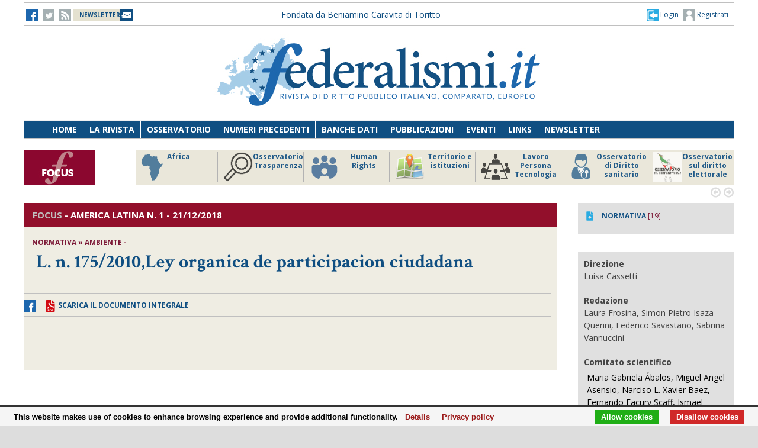

--- FILE ---
content_type: text/html;charset=UTF-8
request_url: https://federalismi.it/nv14/articolo-documento.cfm?Artid=37733&content=Ley%2Borganica%2Bde%2Bparticipacion%2Bciudadana&content_author=
body_size: 9485
content:
<!DOCTYPE html>
<html lang="it">
	<head>
		
		<title>L. n. 175/2010,Ley organica de participacion ciudadana - extra ue - documentazione -    </title>
		<!-- Meta -->
		<META name="DC.Title" content="L. n. 175/2010,Ley organica de participacion ciudadana - extra ue - documentazione -     - Ley organica de participacion ciudadana">
		<META name="keywords" content="Ley organica de participacion ciudadana" />
		<META name="description" content="Ley organica de participacion ciudadana" />
		<meta name="author" content="CONTECH LAB S.r.l. - CONTENUTI E TECNOLOGIE https://www.contechlab.it" />
		
		<meta charset="utf-8" />
		<meta name="ROBOTS" content="index,follow" />
		<meta name="google" content="notranslate" />
		<meta name="google-site-verification" content="zwxeEbH4_SDShbUB6ej0g3mj1JkJO6kPDdMGVlWdr60" />
		

		<!-- Stylesheet -->
		<link rel="stylesheet" href="/nv14/lib/css/style.css" />
		<link rel="stylesheet" href="/nv14/lib/css/layout.css" />
		<link rel="stylesheet" href="/nv14/lib/css/colors.css" />
		<link rel="stylesheet" href="/nv14/lib/css/background.css" />

		
		<link rel="stylesheet" href="/nv14/lib/css/nomobile.css" />
		
		<link rel="stylesheet" href="/nv14/lib/css/icons.css" />
		<link rel="stylesheet" href="/nv14/lib/css/fonts.css" />
		<link rel="stylesheet" href="/nv14/lib/css/lightbox.css" />
		<!--[if lt IE 9]><script src="http://html5shiv.googlecode.com/svn/trunk/html5.js"></script><![endif]-->
		<!-- Favicon -->
		<link rel="shortcut icon" href="/federalismi.ico?n=1" /> 
		
		<!-- Google fonts -->
		<link href='//fonts.googleapis.com/css?family=Open+Sans:300,400,700' rel='stylesheet' type='text/css'>
		<link href='//fonts.googleapis.com/css?family=Crimson+Text:600,400,700' rel='stylesheet' type='text/css'>
		   
		<!-- Feed -->         
		<link rel="alternate" type="application/rss+xml" title="Federalismi News - Rss Feed" href="/feed/federalismi_news_rss.cfm" />
		<link rel="alternate" type="application/rss+xml" title="Federalismi Primo piano" href="http://feeds.feedburner.com/federalismi/hNlW" />
		<link rel="alternate" type="application/rss+xml" title="Federalismi Primo Piano - Rss Feed" href="/feed/federalismi_primopiano_rss.cfm" />
		<link rel="alternate" type="application/rss+xml" title="Federalismi Ultimo numero - Rss Feed" href="/feed/federalismi_sommario_rss.cfm" />
		<!-- yahoo auth -->
		<META name="y_key" content="eb650b1d4d8b4dd1">
		
		
		<!-- Matomo -->
		<script type="text/javascript">
		
		  	var _paq = window._paq = window._paq || [];
			/* tracker methods like "setCustomDimension" should be called before "trackPageView" */
			_paq.push(['trackPageView']);
			_paq.push(['enableLinkTracking']);
			(function() {
				var u="//analytics.contechlab.it/";
				_paq.push(['setTrackerUrl', u+'matomo.php']);
				_paq.push(['setSiteId', '2']);
				var d=document, g=d.createElement('script'), s=d.getElementsByTagName('script')[0];
				g.async=true; g.src=u+'matomo.js'; s.parentNode.insertBefore(g,s);
			})();
		</script>
		<!-- End Matomo Code -->
		
		<!-- Refresh the page -->
		
		
		
		
		<script async src="https://cse.google.com/cse.js?cx=016523113340340698485:kea4anrep58"></script>
		<style>
			/* Nasconde un div del blocco form della ricerca google */
			#gs_id50, #gs_id51 {
			margin:0px !important;	
			}
			.gsc-search-button-v2 {
				padding:2px 3px 2px 3px !important;
			}
		</style>
		
	</head>
	<body>
        <!-- Main wrapper -->
        <div id="wrapper">
			<!-- Top bar -->
			 <!-- Login box -->
        <div class="login-box">
            <h3>Log in <span>or <a href="#">Create account</a></span></h3>
            <form action="/login_site.cfm" method="post" name="Flog" onsubmit="return vlog(this.form);">
                <label>Username</label>
                <input type="text" name="uid" />
                <label>Password</label> 
                <input type="password" name="pwd" />
				
					
									
					  
					
					
					
					
					
				
				<img src="/blank.gif" style="z-index:10;width:270px;height:60px;position:absolute;">
				<label style="z-index:0;color:red;">Codice di controllo <strong>363E5E</strong></label>
				<label>Inserire il codice di controllo</label>
                <input type="text" name="controllo" />
                <input type="submit" value="LOG IN" class="button"/>
            </form>
            <ul>
                <li><a href="#">Forgot your password?</a></li>
            </ul>
        </div>			

<!-- Top bar -->
        <div id="top-bar">
            <div class="inner">
                
                <a class="click-to-open-menu"><i class="fa fa-align-justify"></i></a>
                
                <!-- Top navigation -->                    
                <ul class="top-navigation">
                    <li><a href="http://www.facebook.com/federalismipage" target="_blank" ><img src="/nv14/img/fb.jpg" alt="-"></a></li>
                    <li><a href="http://www.twitter.com/federalismi" target="_blank"><img src="/nv14/img/tw_o.jpg" alt="-"></a></li>
					<li><a href="/nv14/rss.cfm" ><img src="/nv14/img/rss.jpg" alt="-"></a></li>
					<li style="width:160px;"><a href="/nv14/newsletter.cfm" style="font-size:10px;background-image:url(/nv14/img/newsletter.jpg);background-position: 0px 11px;background-repeat: no-repeat;color:#104F82;">&nbsp;&nbsp;<strong>NEWSLETTER</strong>&nbsp;&nbsp;&nbsp;&nbsp;&nbsp;</a></li>
					
					<li style="min-width:650px;margin:0 auto;text-align:center;">
						
						
						<a href="/" style="color:#104f82;">Fondata da Beniamino Caravita di Toritto</a>
					</li>
					<li style="min-width:300px;">
						
							<a href="/nv14/newsletter.cfm" id="login-user2" style="font-size:12px;float:right;color:#104f82;"><img src="/nv14/img/account.jpg"> Registrati</a>
							<a href="#" id="login-user" style="font-size:12px;float:right;color:#104f82;"><img src="/nv14/img/login.jpg"> Login</a>
						
					</li> 
                </ul>
            </div>
        </div>

		

		<script type="text/javascript">
		var FL=document.Flog;
		//alert(FL);
		function vlog()
		{	
			//alert(FL.uid.value);
			if (FL.uid.value != "" && FL.pwd.value != "" && FL.controllo.value != "")
				{return true;}
			else
				{alert("Inserire codice, password e codice di controllo come riportato!");FL.uid.focus();return false;}
		}
		//function regiuser(){this.location='UpdateUserData.cfm?UserIDCont=0';}
		
		</script>

            <!-- Header -->
            			<!-- Header -->
            <div id="header" class="center container">
                <!-- Logo -->
                <div id="logo">
					<div class="top-banner-block2" style="margin-top:0px;">
					<!-- banner c1 -->
					
					
					
					





	
		
		 
		
		
	

	
	
	
	
	
	
	


	
		
	
	
	
	
	
	
	
	
	
	
	
	
	


	
		
		
		
		
		
	


					
					<a href="/index.cfm"><img src="/nv14/lib/images/logo.jpg" alt="Federalismi.it Logo" /></a>
					
					<!-- banner c4 -->
					
					
					
					
						
					
					





	
		
		 
		
		
	

	
	
	
	
	
	
	


	
		
	
	
	
	
	
	
	
	
	
	
	
	
	


	
		
		
		
		
		
	


					</div>
                </div>
				<div style="clear:both;"></div>
            </div>

            <!-- Primary navigation -->
					 <!-- Primary navigation -->
		 <div id="primary-navigation">
                <div class="inner">
                    <a class="click-to-open-menu"><i class="fa fa-align-justify"></i></a>
                    <ul class="primary-navigation">
                        <li><span style="background-color: #8dc63f"></span><a href="/nv14/homepage.cfm">Home</a></li>                        
                        <li><span style="background-color: #c0392b"></span><a href="/nv14/la-rivista.cfm">La Rivista</a></li>                      
                        <li><span style="background-color: #00aeef"></span><a href="http://www.processidigoverno.com/" target="_blank">Osservatorio</a></li>
                        <li><span style="background-color: #f1c40f"></span><a href="/nv14/archivio-rivista.cfm?custom_header=01">Numeri precedenti</a></li>
						<li><span style="background-color: #f1c40f"></span><a href="/nv14/banche-dati.cfm">Banche dati</a></li>
                        <li><span style="background-color: #8e44ad"></span><a href="/nv14/pubblicazioni.cfm">Pubblicazioni</a></li>
                        <li><span style="background-color: #e67e22"></span><a href="/nv14/eventi.cfm">Eventi</a></li>
                        <li><span style="background-color: #e67e22"></span><a href="/nv14/link.cfm">Links</a></li>
                        <li><span style="background-color: #c0392b"></span><a href="/nv14/newsletter.cfm">Newsletter</a></li>
                        
                    </ul>
                </div>
            </div>
						<!-- Main Focus -->
			
			
            <div id="main-carousel" style="display:none;"> 
                
                <!-- Focus group -->
                <img src="/nv14/lib/images/focus120.jpg" alt="" width="120" height="60" border="0">
				<div class="carousel-group"> 
                    
					<!-- Post -->
                    <div class="carousel-post" >
                        <div class="cont-img" style="border-right:1px solid #b3b3b3">
                            <a href="/focus/index_focus.cfm?FOCUS_ID=186&focus=africa" style="font-size:12px;font-weight:700;float:left;line-height:15px;color:#1f5988;" title="FOCUS Africa id:186 p:46"> <img src="/nv14/focus/focus_186.png" alt="Image" width="50" height="50" border="0" align="left">Africa</a>
                        </div>
                    </div>
                    
					<!-- Post -->
                    <div class="carousel-post" >
                        <div class="cont-img" style="border-right:1px solid #b3b3b3">
                            <a href="/focus/index_focus.cfm?FOCUS_ID=129&focus=trasparenza" style="font-size:12px;font-weight:700;float:left;line-height:15px;color:#1f5988;" title="FOCUS Osservatorio Trasparenza id:129 p:45"> <img src="/nv14/focus/focus_129.png" alt="Image" width="50" height="50" border="0" align="left">Osservatorio Trasparenza</a>
                        </div>
                    </div>
                    
					<!-- Post -->
                    <div class="carousel-post" >
                        <div class="cont-img" style="border-right:1px solid #b3b3b3">
                            <a href="/focus/index_focus.cfm?FOCUS_ID=185&focus=humanrights" style="font-size:12px;font-weight:700;float:left;line-height:15px;color:#1f5988;" title="FOCUS Human Rights id:185 p:44"> <img src="/nv14/focus/focus_185.png" alt="Image" width="50" height="50" border="0" align="left">Human Rights</a>
                        </div>
                    </div>
                    
					<!-- Post -->
                    <div class="carousel-post" >
                        <div class="cont-img" style="border-right:1px solid #b3b3b3">
                            <a href="/focus/index_focus.cfm?FOCUS_ID=184&focus=territorio" style="font-size:12px;font-weight:700;float:left;line-height:15px;color:#1f5988;" title="FOCUS Territorio e istituzioni id:184 p:43"> <img src="/nv14/focus/focus_184.png" alt="Image" width="50" height="50" border="0" align="left">Territorio e istituzioni</a>
                        </div>
                    </div>
                    
					<!-- Post -->
                    <div class="carousel-post" >
                        <div class="cont-img" style="border-right:1px solid #b3b3b3">
                            <a href="/focus/index_focus.cfm?FOCUS_ID=146&focus=lpt" style="font-size:12px;font-weight:700;float:left;line-height:15px;color:#1f5988;" title="FOCUS Lavoro Persona Tecnologia id:146 p:42"> <img src="/nv14/focus/focus_146.png" alt="Image" width="50" height="50" border="0" align="left">Lavoro Persona Tecnologia</a>
                        </div>
                    </div>
                    
					<!-- Post -->
                    <div class="carousel-post" >
                        <div class="cont-img" style="border-right:1px solid #b3b3b3">
                            <a href="/focus/index_focus.cfm?FOCUS_ID=22&focus=sanita" style="font-size:12px;font-weight:700;float:left;line-height:15px;color:#1f5988;" title="FOCUS Osservatorio di Diritto sanitario id:22 p:38"> <img src="/nv14/focus/focus_22.png" alt="Image" width="50" height="50" border="0" align="left">Osservatorio di Diritto sanitario</a>
                        </div>
                    </div>
                    
					<!-- Post -->
                    <div class="carousel-post" >
                        <div class="cont-img" style="border-right:1px solid #b3b3b3">
                            <a href="/focus/index_focus.cfm?FOCUS_ID=173&focus=elezioni" style="font-size:12px;font-weight:700;float:left;line-height:15px;color:#1f5988;" title="FOCUS Osservatorio sul diritto elettorale id:173 p:37"> <img src="/nv14/focus/focus_173.png" alt="Image" width="50" height="50" border="0" align="left">Osservatorio sul diritto elettorale</a>
                        </div>
                    </div>
                    
					<!-- Post -->
                    <div class="carousel-post" >
                        <div class="cont-img" style="border-right:1px solid #b3b3b3">
                            <a href="/focus/index_focus.cfm?FOCUS_ID=179&focus=sudamerica" style="font-size:12px;font-weight:700;float:left;line-height:15px;color:#1f5988;" title="FOCUS America Latina id:179 p:36"> <img src="/nv14/focus/focus_179.png" alt="Image" width="50" height="50" border="0" align="left">America Latina</a>
                        </div>
                    </div>
                    
					<!-- Post -->
                    <div class="carousel-post" >
                        <div class="cont-img" style="border-right:1px solid #b3b3b3">
                            <a href="/focus/index_focus.cfm?FOCUS_ID=131&focus=old" style="font-size:12px;font-weight:700;float:left;line-height:15px;color:#1f5988;" title="FOCUS Storico focus id:131 p:1"> <img src="/nv14/focus/focus_131.jpg" alt="Image" width="50" height="50" border="0" align="left">Storico focus</a>
                        </div>
                    </div>
                    
					<!-- Post -->
                    <div class="carousel-post" >
                        <div class="cont-img" style="border-right:1px solid #b3b3b3">
                            <a href="/focus/index_focus.cfm?FOCUS_ID=160&focus=riforme" style="font-size:12px;font-weight:700;float:left;line-height:15px;color:#1f5988;" title="FOCUS Riforme istituzionali e forma di governo id:160 p:1"> <img src="/nv14/focus/focus_160.jpg" alt="Image" width="50" height="50" border="0" align="left">Riforme istituzionali e forma di governo</a>
                        </div>
                    </div>
                    
					
                </div>
				
            </div>
			
			

            <!-- Archivio sommari -->
	        <!-- Container -->
            <div class="container">
				<!-- Primary left -->
				<div id="primary-left" style="background-color: #efede3;" >
					<!-- Category block news -->
                    <div class="category-block-news-2 clearfix">
                       
					   		
		
		
		
		
		
		
			
				
			
		
		
		 
							
					    <!-- Category title -->

						
						<div class="category-title" style="background-color: #920F2B">
							
                            <h3><span style="color:silver !important;">FOCUS</span> - <strong>America Latina</strong> N. 1 - 21/12/2018
                        	
						</div>
						
                        
						
                        <!-- Articolo -->
	                        <div class="main-post">
	                            <div class="entry-meta">
									
	                                <span class="post-author">
									<strong>
									
									Normativa &raquo; Ambiente
									
								
									- 
										
										
									</strong>
									</span>
	                            </div>
	                            <h1 class="h1_homepage">
								
								&nbsp;<strong>L. n. 175/2010,Ley organica de participacion ciudadana</strong></h1>
    	                	
								<p>
								
								</p>
							
							
							</div> 
							<div id="share"><a href=""><img src="/nv14/img/fb.jpg"></a> 
							
								&nbsp;&nbsp;&nbsp;&nbsp;<a href="/ApplOpenFilePDF.cfm?artid=37733&amp;dpath=document&amp;dfile=20122018221410.pdf&amp;content=L%2E%2Bn%2E%2B175%2F2010%2CLey%2Borganica%2Bde%2Bparticipacion%2Bciudadana%2B%2D%2Bextra%2Bue%2B%2D%2Bdocumentazione%2B%2D%2B" title="Apri documento" target="_blank"><img src="img/pdf.png" alt="pdf document" align="absmiddle"> <strong>Scarica il Documento integrale</strong></a>
							
							
							
							
							</div>   
							
							
							  
					      	
							
							
							                     
						<!-- Articolo: end -->
						
					</div>
				
					<div class="category-block-news-1 clearfix"><br></div>
				<!-- Primary left : end-->
			
				
				

				<div style="background-color:white;margin-top:50px;padding:20px;"><br></div>

				<!-- Category block news -->
                    <div class="category-block-news-3 clearfix">
                        <!-- Category title -->
                        <div class="category-title" style="background-color: #104f82">
                            
							<h3>NUMERO 1 - ALTRI ARTICOLI</h3>
            	            
                        </div>
                        <!-- Block news list -->
                        <ul class="block-news">
                            <!-- Post -->
                            <li class="small-thumb-post">
								
                                <div class="cont-img">
                                    <div class="post-format">
                                        <span><i class="fa fa-play"></i></span>
                                    </div>
                                    
                                </div>
                                <div class="description"  style="border-bottom:1px solid silver;padding:15px 15px 15px 15px;">
                                    <span class="post-comments">
									
									
									
									<strong>ITALIA</strong>  - DOTTRINA
									</span>
									<h4><a href="/nv14/articolo-documento.cfm?Artid=37862&amp;content=La%2Briforma%2Bdei%2Bprocedimenti%2Bdi%2Bvalutazione%2Bd%E2%80%99impatto%2Bambientale%2Btra%2Bd%2Elgs%2E%2Bn%2E%2B104%2Bdel%2B2017%2Be%2BCorte%2Bcostituzionale%2Bn%2E%2B198%2Bdel%2B2018&amp;content_author=%3Cb%3EMarcello%2BCecchetti%3C%2Fb%3E"><strong>La riforma dei procedimenti di valutazione d’impatto ambientale tra d.lgs. n. 104 del 2017 e Corte costituzionale n. 198 del 2018</strong></a></h4>
									<div class="entry-meta">
                                        <span class="post-date"><strong style="color:#800000;">di <b>Marcello Cecchetti</b></strong></span>
                                    </div>
                                </div>
								
                                <div class="cont-img">
                                    <div class="post-format">
                                        <span><i class="fa fa-play"></i></span>
                                    </div>
                                    
                                </div>
                                <div class="description"  style="border-bottom:1px solid silver;padding:15px 15px 15px 15px;">
                                    <span class="post-comments">
									
									
									
									<strong>ITALIA</strong>  - DOTTRINA
									</span>
									<h4><a href="/nv14/articolo-documento.cfm?Artid=37864&amp;content=Legitimatio%2Bad%2Bcausam%2Bdell%27ente%2Bpubblico%2Bterritoriale%2Be%2Btutela%2Brisarcitoria%2Bcontro%2Bi%2Bdanni%2Bambientali&amp;content_author=%3Cb%3EAlberto%2BClini%3C%2Fb%3E"><strong>Legitimatio ad causam dell'ente pubblico territoriale e tutela risarcitoria contro i danni ambientali</strong></a></h4>
									<div class="entry-meta">
                                        <span class="post-date"><strong style="color:#800000;">di <b>Alberto Clini</b></strong></span>
                                    </div>
                                </div>
								
                                <div class="cont-img">
                                    <div class="post-format">
                                        <span><i class="fa fa-play"></i></span>
                                    </div>
                                    
                                </div>
                                <div class="description"  style="border-bottom:1px solid silver;padding:15px 15px 15px 15px;">
                                    <span class="post-comments">
									
									
									
									<strong>ITALIA</strong>  - DOTTRINA
									</span>
									<h4><a href="/nv14/articolo-documento.cfm?Artid=37865&amp;content=Il%2Bblocco%2Bdei%2Bprogrammi%2Bdi%2Bspesa%2Bdell%E2%80%99ente%2Blocale%2C%2Bnell%27ambito%2Bdei%2Bcontrolli%2Bdi%2Blegittimit%C3%A0%2Dregolarit%C3%A0%2Bdella%2BCorte%2Bdei%2Bconti&amp;content_author=%3Cb%3EFrancesca%2BDimita%3C%2Fb%3E"><strong>Il blocco dei programmi di spesa dell’ente locale, nell'ambito dei controlli di legittimità-regolarità della Corte dei conti</strong></a></h4>
									<div class="entry-meta">
                                        <span class="post-date"><strong style="color:#800000;">di <b>Francesca Dimita</b></strong></span>
                                    </div>
                                </div>
								
                            </li>
                            <!-- Post -->
                            <li class="small-thumb-post">
                                
                                <div class="cont-img">
                                    <div class="post-format">
                                        <span><i class="fa fa-play"></i></span>
                                    </div>
                                    
                                </div>
                                <div class="description"  style="border-bottom:1px solid silver;padding:15px 15px 15px 15px;">
                                    <span class="post-comments">
									
									
									
									<strong>ITALIA</strong>  - DOTTRINA
									</span>
                                    <h4><a href="/nv14/articolo-documento.cfm?Artid=37871&amp;content=La%2Bdisciplina%2Bdei%2Brimborsi%2Bper%2Ble%2Bcampagne%2Breferendarie&amp;content_author=%3Cb%3ELuca%2BCastelli%3C%2Fb%3E"><strong>La disciplina dei rimborsi per le campagne referendarie</strong></a></h4>
									<div class="entry-meta">
                                        <span class="post-date"><strong style="color:#800000;">di <b>Luca Castelli</b></strong></span>
                                    </div>
                                </div>
								
                                <div class="cont-img">
                                    <div class="post-format">
                                        <span><i class="fa fa-play"></i></span>
                                    </div>
                                    
                                </div>
                                <div class="description"  style="border-bottom:1px solid silver;padding:15px 15px 15px 15px;">
                                    <span class="post-comments">
									
									
									
									<strong>ITALIA</strong>  - DOTTRINA
									</span>
                                    <h4><a href="/nv14/articolo-documento.cfm?Artid=37863&amp;content=Sulla%2Bscelta%2Bdei%2Bministri%3A%2Bverso%2Bun%2Bmutamento%2Bdella%2Bforma%2Bdi%2Bgoverno%3F&amp;content_author=%3Cb%3EGiancarlo%2BCaporali%3C%2Fb%3E"><strong>Sulla scelta dei ministri: verso un mutamento della forma di governo?</strong></a></h4>
									<div class="entry-meta">
                                        <span class="post-date"><strong style="color:#800000;">di <b>Giancarlo Caporali</b></strong></span>
                                    </div>
                                </div>
								
                                <div class="cont-img">
                                    <div class="post-format">
                                        <span><i class="fa fa-play"></i></span>
                                    </div>
                                    
                                </div>
                                <div class="description"  style="border-bottom:1px solid silver;padding:15px 15px 15px 15px;">
                                    <span class="post-comments">
									
									
									
									<strong>ITALIA</strong>  - DOTTRINA
									</span>
                                    <h4><a href="/nv14/articolo-documento.cfm?Artid=37872&amp;content=La%2Brappresentanza%2Bdegli%2Binteressi%2Be%2Bgli%2Bordini%2Bprofessionali%2B&amp;content_author=%3Cb%3ENicola%2BPosteraro%3C%2Fb%3E"><strong>La rappresentanza degli interessi e gli ordini professionali </strong></a></h4>
									<div class="entry-meta">
                                        <span class="post-date"><strong style="color:#800000;">di <b>Nicola Posteraro</b></strong></span>
                                    </div>
                                </div>
								
                            </li>
                            <!-- Post -->
                            <li class="small-thumb-post">
                                
                                <div class="cont-img">
                                    <div class="post-format">
									
                                        <span><i class="fa fa-play"></i></span>
                                    </div>
                                    
                                </div>
                                <div class="description"  style="border-bottom:1px solid silver;padding:15px 15px 15px 15px;">
                                    <span class="post-comments">
									
									
									
									<strong>ITALIA</strong>  - DOTTRINA
									</span>
                                    <h4><a href="/nv14/articolo-documento.cfm?Artid=37867&amp;content=Riflessione%2Bsulla%2Bresponsabilit%C3%A0%2Bdella%2BPubblica%2BAmministrazione%2Bper%2Bcomportamento%2Billecito%2Be%2Bda%2Binteresse%2Blegittimo%2Bin%2BBrasile&amp;content_author=%3Cb%3EFarlei%2BMartins%2BRiccio%2Bde%2BOliveira%3C%2Fb%3E"><strong>Riflessione sulla responsabilità della Pubblica Amministrazione per comportamento illecito e da interesse legittimo in Brasile</strong></a></h4>
									<div class="entry-meta">
                                        <span class="post-date"><strong style="color:#800000;">di <b>Farlei Martins Riccio de Oliveira</b></strong></span>
                                    </div>
                                </div>
								
                                <div class="cont-img">
                                    <div class="post-format">
									
                                        <span><i class="fa fa-play"></i></span>
                                    </div>
                                    
                                </div>
                                <div class="description"  style="border-bottom:1px solid silver;padding:15px 15px 15px 15px;">
                                    <span class="post-comments">
									
									
									
									<strong>ITALIA</strong>  - DOTTRINA
									</span>
                                    <h4><a href="/nv14/articolo-documento.cfm?Artid=37870&amp;content=Semplificazione%2Bdel%2Bprocedimento%2Bamministrativo%2Be%2Btutela%2Bdegli%2Binteressi%2Bsensibili&amp;content_author=%3Cb%3ELaura%2BBisoffi%3C%2Fb%3E"><strong>Semplificazione del procedimento amministrativo e tutela degli interessi sensibili</strong></a></h4>
									<div class="entry-meta">
                                        <span class="post-date"><strong style="color:#800000;">di <b>Laura Bisoffi</b></strong></span>
                                    </div>
                                </div>
								
                                <div class="cont-img">
                                    <div class="post-format">
									
                                        <span><i class="fa fa-play"></i></span>
                                    </div>
                                    
                                </div>
                                <div class="description"  style="border-bottom:1px solid silver;padding:15px 15px 15px 15px;">
                                    <span class="post-comments">
									
									
									
									<strong>ITALIA</strong>  - DOTTRINA
									</span>
                                    <h4><a href="/nv14/articolo-documento.cfm?Artid=37761&amp;content=La%2Blegge%2Bdi%2Bbilancio%2Bper%2Bil%2B2019%2Btra%2Bvincoli%2Beuropei%2Be%2Brivendicazioni%2Bsovraniste%3A%2Buna%2Bquestione%2Bdi%2Bmetodo&amp;content_author=%3Cb%3EGiulio%2BM%2E%2BSalerno%3C%2Fb%3E"><strong>La legge di bilancio per il 2019 tra vincoli europei e rivendicazioni sovraniste: una questione di metodo</strong></a></h4>
									<div class="entry-meta">
                                        <span class="post-date"><strong style="color:#800000;">di <b>Giulio M. Salerno</b></strong></span>
                                    </div>
                                </div>
								
                            </li>
                            
                        </ul>                        
                    </div>
					
					

				
				
				
				
				
				</div>
				

                
				 
					
					
									<div id="sidebar">
				
				
				
				
				
					
				
					<div class="widget" style="background-color: rgb(224, 224, 224);">
						
						<ul class="widget-popular-posts" style="padding:10px">

								
									<li class="small-thumb-post" style="border:0">
										<div class="cont-img">
											<a href="/focus/index_focus.cfm?sezione=normativa&sez=2&focus_id=97" style="color:#104f82"><img src="/nv14/img/down_over_blu.png" alt="Image"/></a>
										</div>
										<div class="description">
											<div class="entry-meta">
												<span class="post-date"><a href="/focus/index_focus.cfm?sezione=normativa&sez=2&focus_id=97" style="color:#104f82"><strong>NORMATIVA</strong></a> [19]</span>
											</div>
										</div>
									</li>
								

								

															
						</ul>
							
					</div>
				
					
					
	
				
                    <!-- Articoli stesso autore -->
									
				<!-- focus autori -->
				<div class="widget" style="background-color: rgb(224, 224, 224);">
							
							<ul class="widget-popular-posts" style="padding:10px">

										
											<li class="small-thumb-post" style="border:0">
												<div class="cont-img">
													
												</div>
												<div class="description">
													<div class="entry-meta">
														
														<strong>Direzione</strong><br>Luisa Cassetti
													</div>
												</div>
											</li>
										

										
											<li class="small-thumb-post" style="border:0">
												<div class="cont-img">
													
												</div>
												<div class="description">
													<div class="entry-meta">
														<strong>Redazione</strong><br>Laura Frosina, Simon Pietro Isaza Querini, Federico Savastano, Sabrina Vannuccini
													</div>
												</div>
											</li>
										

										
											<li class="small-thumb-post" style="border:0">
												<div class="cont-img">
													
												</div>
												<div class="description">
													<div class="entry-meta">
														<strong>Comitato scientifico</strong><br><p>Maria Gabriela &Aacute;balos, Miguel Angel Asensio, Narciso L. Xavier Baez, Fernando Facury Scaff, Ismael Farrando, Francisco Fern&aacute;ndez Segado, Paulo Gustavo Gonet Branco, Antonio M. Hern&aacute;ndez, C&eacute;sar Landa Arroyo, Rogerio L. Nery da Silva, Alejandro P&eacute;rez Hualde, Carlos Luiz Strapazzon, Alfredo Vitolo</p>
													</div>
												</div>
	                                    	</li>									
										
							</ul>
							 
					</div>

                    				
				
				<div class="widget">
                        <div class="category-title" style="background-color: #920F2B;padding:0px 0 0 16px;color:white;">
							<h3>ARCHIVIO</h3>
						</div>
							
                            <div id="comments-1">
                                <ul class="latest-comments">
								
                                    <li class="small-thumb-post">
                                        <div class="description">
											<p>
											
											<img src="/nv14/focus/focus_179.png" border="0" align="left" alt="Image" width="50" height="50" border="0">
											<a href="/focus/index_focus.cfm?FOCUS_ID=179" style="font-size:13px"><strong>America Latina 2025 | .13</strong></a></p>
											<div class="entry-meta"><p>07/05/2025</a></p></div>
                                        </div>
                                    </li>
								
                                    <li class="small-thumb-post">
                                        <div class="description">
											<p>
											
											<img src="/nv14/focus/focus_161.png" border="0" align="left" alt="Image" width="50" height="50" border="0">
											<a href="/focus/index_focus.cfm?FOCUS_ID=161" style="font-size:13px"><strong>America Latina 2023 | .16</strong></a></p>
											<div class="entry-meta"><p>07/07/2023</a></p></div>
                                        </div>
                                    </li>
								
                                    <li class="small-thumb-post">
                                        <div class="description">
											<p>
											
											<img src="/nv14/focus/focus_145.png" border="0" align="left" alt="Image" width="50" height="50" border="0">
											<a href="/focus/index_focus.cfm?FOCUS_ID=145" style="font-size:13px"><strong>America Latina 2022 | .8</strong></a></p>
											<div class="entry-meta"><p>14/03/2022</a></p></div>
                                        </div>
                                    </li>
								
                                    <li class="small-thumb-post">
                                        <div class="description">
											<p>
											
											<img src="/nv14/focus/focus_136.png" border="0" align="left" alt="Image" width="50" height="50" border="0">
											<a href="/focus/index_focus.cfm?FOCUS_ID=136" style="font-size:13px"><strong>America Latina 2021 | .19</strong></a></p>
											<div class="entry-meta"><p>02/08/2021</a></p></div>
                                        </div>
                                    </li>
								
                                    <li class="small-thumb-post">
                                        <div class="description">
											<p>
											
											<img src="/nv14/focus/focus_110.png" border="0" align="left" alt="Image" width="50" height="50" border="0">
											<a href="/focus/index_focus.cfm?FOCUS_ID=110" style="font-size:13px"><strong>America Latina 2019 | .1</strong></a></p>
											<div class="entry-meta"><p>23/12/2019</a></p></div>
                                        </div>
                                    </li>
								
                                    <li class="small-thumb-post">
                                        <div class="description">
											<p>
											
											<img src="/nv14/focus/focus_97.png" border="0" align="left" alt="Image" width="50" height="50" border="0">
											<a href="/focus/index_focus.cfm?FOCUS_ID=97" style="font-size:13px"><strong>America Latina 2018 | .1</strong></a></p>
											<div class="entry-meta"><p>21/12/2018</a></p></div>
                                        </div>
                                    </li>
								
                                    <li class="small-thumb-post">
                                        <div class="description">
											<p>
											
											<img src="/nv14/focus/focus_78.png" border="0" align="left" alt="Image" width="50" height="50" border="0">
											<a href="/focus/index_focus.cfm?FOCUS_ID=78" style="font-size:13px"><strong>America Latina 2017 | .1</strong></a></p>
											<div class="entry-meta"><p>22/12/2017</a></p></div>
                                        </div>
                                    </li>
								
                                    <li class="small-thumb-post">
                                        <div class="description">
											<p>
											
											<img src="/nv14/focus/focus_68.png" border="0" align="left" alt="Image" width="50" height="50" border="0">
											<a href="/focus/index_focus.cfm?FOCUS_ID=68" style="font-size:13px"><strong>America Latina 2016 | .1</strong></a></p>
											<div class="entry-meta"><p>23/12/2016</a></p></div>
                                        </div>
                                    </li>
								
                                    <li class="small-thumb-post">
                                        <div class="description">
											<p>
											
											<img src="/nv14/focus/focus_55.png" border="0" align="left" alt="Image" width="50" height="50" border="0">
											<a href="/focus/index_focus.cfm?FOCUS_ID=55" style="font-size:13px"><strong>America Latina 2015 | .1</strong></a></p>
											<div class="entry-meta"><p>18/12/2015</a></p></div>
                                        </div>
                                    </li>
								
                                    <li class="small-thumb-post">
                                        <div class="description">
											<p>
											
											<img src="/nv14/focus/focus_41.png" border="0" align="left" alt="Image" width="50" height="50" border="0">
											<a href="/focus/index_focus.cfm?FOCUS_ID=41" style="font-size:13px"><strong>America Latina 2014 | .1</strong></a></p>
											<div class="entry-meta"><p>19/12/2014</a></p></div>
                                        </div>
                                    </li>
								
                                    <li class="small-thumb-post">
                                        <div class="description">
											<p>
											
											<img src="/nv14/focus/focus_19.png" border="0" align="left" alt="Image" width="50" height="50" border="0">
											<a href="/focus/index_focus.cfm?FOCUS_ID=19" style="font-size:13px"><strong>America Latina 2013 | .1</strong></a></p>
											<div class="entry-meta"><p>25/11/2013</a></p></div>
                                        </div>
                                    </li>
								
                                    <li class="small-thumb-post">
                                        <div class="description">
											<p>
											
											<img src="/nv14/focus/focus_6.png" border="0" align="left" alt="Image" width="50" height="50" border="0">
											<a href="/focus/index_focus.cfm?FOCUS_ID=6" style="font-size:13px"><strong>America Latina</strong></a></p>
											<div class="entry-meta"><p>15/02/2010</a></p></div>
                                        </div>
                                    </li>
								
		                        </ul>
                            </div>

				</div>
					

                    					
					<div class="widget" style="background-color: #e3e3e3">
                       
						
						<div class="category-title" style="background-color: #104f82">
							<h3><a href="/nv14/studi.cfm" style="color:#fff"><img src="/nv14/img/down_white.png" hspace="3" > STUDI FEDERALISMI</a></h3>
						</div>
							
							
							<div>
									<img src="/studi/studi_55.jpg" alt="" border="0" align="left" hspace="4" height="140" width="110" style="padding:4px;background-color:silver;" style="float:left;margin:4px 4px 4px 4px;">
                                    <div><h2 style="font-size:12px;"><a href="/nv14/studi.cfm?custom_header=01&volume=55&content=Fenomenologia della produzione normativa tra Italia e Unione Europea"><strong>Fenomenologia della produzione normativa tra Italia e Unione Europea</strong></a></h2>
									F. Fabrizzi, G. Piccirilli (a cura di)<br>
									2025
									</div>
							
                             </div><br>&nbsp;<img src="/images/icon_ebook.png" align="absmiddle" alt="e-Book"> <strong>disponibile anche in e-Book</strong>
							 <br><div style="clear:all;"></div><hr>
							
							<div>
									<img src="/studi/studi_56.jpg" alt="" border="0" align="left" hspace="4" height="140" width="110" style="padding:4px;background-color:silver;" style="float:left;margin:4px 4px 4px 4px;">
                                    <div><h2 style="font-size:12px;"><a href="/nv14/studi.cfm?custom_header=01&volume=56&content=Il fatto dell’integrazione"><strong>Il fatto dell’integrazione</strong></a></h2>
									F. Severa<br>
									2025
									</div>
							
                             </div><br>&nbsp;<img src="/images/icon_ebook.png" align="absmiddle" alt="e-Book"> <strong>disponibile anche in e-Book</strong>
							 <br><div style="clear:all;"></div><hr>
							
						
						
                    </div>
                    
                    <!-- Evid / Sponsor -->
										<div class="widget" style="text-align:center;">
                        
						
						<br><br>
						
                    </div>
	
                    
                </div>
								
				
				

			</div>
			<!-- End Container -->
      
            
            

            <div id="footer">
                
                <!-- Footer navigation -->
                <div class="top-banner-block2" style="margin:0 auto;">
					<span style="float:left;margin-top:20px;">
						<a href="http://www.facebook.com/federalismipage"><img src="/nv14/img/fb.jpg" /></a> <a href="http://www.twitter.com/federalismi"><img src="/nv14/img/tw.jpg" /></a> <a href="/nv14/rss.cfm"><img src="/nv14/img/rss.jpg" alt="rss" /></a> <a href="https://www.youtube.com/channel/UCj9siabxNEzz-dWCX9IbgLw"><img src="/nv14/img/youtube.png" alt="youtube" width="20" /></a></span>
                    <span style="float:right;margin-top:20px;"><a href="/nv14/newsletter.cfm"><img src="/nv14/img/is_nl.jpg" alt="newsletter" /></a></span>
					<span><a href=""><img src="/nv14/lib/images/logo_footer.png" alt="" width="300" border="0" /></a></span>
                </div>
                
                <!-- Footer widgets -->
                <div class="container" style="font-size:12px">
                    <div class="row">                         
                        <!-- Widget -->
                        <div class="widget col3">
                            <p><strong>Federalismi.it - Rivista Telematica</strong> <br>
							Registrazione al Tribunale di Roma numero <br>
							202/2003 del 18.04.2003<br>
							ISSN 1826-3534<br></p>
							<p><strong>Societ&agrave; editoriale federalismi s.r.l.</strong><br>
							Via di Porta Pinciana, 6 00187 Roma <br>
							Partita IVA 09565351005 <br>
							amministrazione@federalismi.it</p>
							 
							
                        </div>                        
                        <!-- Widget -->
                        <div class="widget col3">
							<p>I contributi devono essere inviati all'indirizzo redazione@federalismi.it, già adeguati ai <a href="/nv14/articolo-documento.cfm?artid=30113" style="color:navy;text-decoration:underline;">criteri editoriali</a>. I testi ricevuti, dopo una prima valutazione del comitato di redazione, saranno sottoposti a procedura di double blind peer review.</p>
							<p>La Rivista riceve solo testi inediti: non si pubblicano contributi già apparsi in altre sedi editoriali o ad esse destinati.</p>
							<p>Tutti gli articoli firmati sono protetti dalla legge 633/1941 sul diritto d'autore.<br>
							Le foto presenti su <a href="/" style="color:navy;text-decoration:underline;">federalismi.it</a> non sono protette da copyright.
							</p>
							
							
							
                        </div>                        
                        <!-- Widget -->
                        <div class="widget col3">
                            <p><strong>Direttore responsabile</strong><br>Annamaria Poggi</p>
							<p><strong>ViceDirettore responsabile</strong><br>Federica Fabrizzi</p>
							<p><strong>Comitato di direzione</strong><br>
							Andrea Biondi; Luisa Cassetti; Marcello Cecchetti; Carlo Curti Gialdino; Renzo Dickmann; Antonio Ferrara; Tommaso Edoardo Frosini; Diana-Urania Galetta; Roberto Micc&ugrave;; Andrea Morrone; Giulio M. Salerno; Sandro Staiano.</p>
							<p><strong>Redazione</strong><br>
							Federico Savastano (Redattore Capo); Stefano Aru; Francesco Battaglia; Cristina Bertolino; Giovanni Boggero; Tanja Cerruti; Caterina Domenicali; Giovanni Piccirilli; Massimo Rubechi; Martina Sinisi; Alessandro Sterpa.</p>
						</div>                        
                        <!-- Widget -->
                        <div class="widget col3">
                            <p><strong>Segreteria di redazione</strong><br>
							Chiara Arruzzoli; Simone Barbareschi; Alina Iuliana Benea; Andrea Caravita di Toritto; Maria Cristina Carbone; Adriano Dirri; Eleonora Iannario; Giulia Renzi; Giulia Santomauro; Francesco Severa; Sergio Spatola; Giulia Vasino.
							<br>
							<br>
							E-mail: redazione@federalismi.it
							
							<br>
							<br>
							
							<strong>
							<a href="/nv14/la-rivista.cfm" style="color:#104f82;">Informazioni generali</a>
							<br>
							<a href="/nv14/articolo-documento.cfm?Artid=44958" style="color:#104f82;">Codice etico</a>
							<br>
							<a href="/nv14/articolo-documento.cfm?Artid=44960" style="color:#104f82;">Collana "Studi di federalismi.it"</a>
							</strong>

							</p>
							<p style="margin-top:80px;"></p>
							<p><strong>Powered by</strong><br><a href="https://www.contechlab.it" target="_blank" title="Contech - Contenuti e Tecnologie"><img src="/nv14/lib/images/logo_contech.png" alt="https://www.contechlab.it" border="0" title="Contech - Contenuti e Tecnologie" width="120" align="absmiddle"></a></p>          
							
                    </div>                    
                </div>
                <!-- End container -->
                
            </div>
            <!-- End footer -->         
			   
        </div>
        <!-- End Wrapper -->
    
    <!-- Javascript -->
    <script src="/nv14/lib/js/jquery.1.10.2.min.js"></script>
    <script src="/nv14/lib/js/jquery.easing.js"></script>
    <script src="/nv14/lib/js/jquery.menu.js"></script>
    <script src="/nv14/lib/js/jquery.sticky.js"></script>
    <script src="/nv14/lib/js/jquery.bxslider.js"></script>
    <script src="/nv14/lib/js/jquery.lightbox.js"></script>
    <script src="/nv14/lib/js/jquery.flickr.js"></script>
    <script src="/nv14/lib/js/jquery.fitvids.js"></script>
    <script src="/nv14/lib/js/jquery.ui.js"></script>
    <script src="/nv14/lib/js/jquery.customselect.js"></script>
	<script src="/nv14/lib/js/jquery.custom.js?v=1"></script>    	

	
	<script type="text/javascript" src="https://cdn.jsdelivr.net/npm/cookie-bar/cookiebar-latest.min.js?theme=white&tracking=1&thirdparty=1&always=1&noGeoIp=0&showNoConsent=1&showPolicyLink=0&privacyPage=https:%2F%2Fwww.federalismi.it"></script>
	
	

	
	

	


	
	
	<div align="center" style="text-align:center;color:silver;font-size:10px;font-family:arial;"><strong>Execution time: 23 ms - Your address is 3.15.13.19</strong></div>
	<div align="center"><a href="https://www.travelkey.it" style="text-align:center;color:#fff;font-size:10px;font-family:arial;">Software Tour Operator</a></div>

	
				
			<!-- Inizio Codice Shinystat -->
			<br><div align="center">
			

			
			

			<!-- Global site tag (gtag.js) - Google Analytics -->
			<script async src="https://www.googletagmanager.com/gtag/js?id=UA-964730-3"></script>
			<script>
			  window.dataLayer = window.dataLayer || [];
			  function gtag(){dataLayer.push(arguments);}
			  gtag('js', new Date());

			  gtag('config', 'UA-964730-3');
			</script>



	<!-- abilita slider a caricamento pagina  -->
	<script>
	//$(document).ready(function(){
		// if (document.getElementById('main-carousel') != null){
			document.getElementById('main-carousel').style.display='block';
		// }
	//});
	</script>



    </body>
</html>	
 